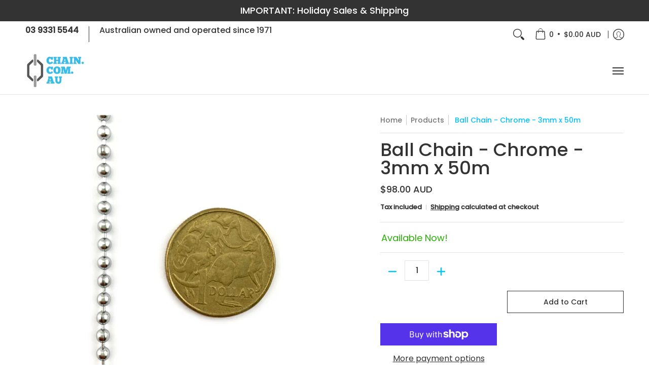

--- FILE ---
content_type: text/javascript; charset=utf-8
request_url: https://chain.com.au/products/ball-chain-chrome-3mm-x-50m.js
body_size: 772
content:
{"id":1623173038193,"title":"Ball Chain - Chrome - 3mm x 50m","handle":"ball-chain-chrome-3mm-x-50m","description":"\u003ch3\u003eBall Chain - Chrome - 3mm x 50m\u003c\/h3\u003e\n\u003cp\u003eDecorative ball chain in chrome finish, size 3.5mm on a 50-metre reel.\u003c\/p\u003e\n\u003cp\u003e\u003cstrong\u003eItem:\u003c\/strong\u003e Ball chain \u003cbr\u003e\u003cstrong\u003eFinish:\u003c\/strong\u003e Chrome finish \u003cbr\u003e\u003cstrong\u003eSize:\u003c\/strong\u003e 3mm  \u003cbr\u003e\u003cstrong\u003eQty:\u003c\/strong\u003e 50-metre reel\u003cbr\u003e\u003cstrong\u003eWeight:\u003c\/strong\u003e 1.2kg\u003c\/p\u003e\n\u003cmeta charset=\"utf-8\"\u003e\n\u003cp\u003eThis chain is also available to purchase\u003cspan\u003e \u003c\/span\u003e\u003ca href=\"https:\/\/chain.com.au\/products\/ball-chain-chrome-3mm-by-the-metre\" title=\"Ball Chain Chrome 3mm, by the metre\" class=\"text-link\"\u003eby the metre.\u003c\/a\u003e\u003c\/p\u003e\n\u003cp\u003eMatch this chain with ball chain \u003ca href=\"https:\/\/chain.com.au\/collections\/ball-chain-accessories\" title=\"Ball Chain Joiners\" class=\"text-link\"\u003ejoiners\u003c\/a\u003e\u003cspan\u003e \u003c\/span\u003eand\u003cspan\u003e \u003c\/span\u003e\u003ca href=\"https:\/\/chain.com.au\/collections\/ball-chain-accessories\" title=\"Ball Chain End Clips\" class=\"text-link\"\u003eend clips\u003c\/a\u003e.\u003c\/p\u003e\n\u003cp\u003ePremium decorative ball chain is available in a range of finishes including; stainless steel, chrome\u003cspan\u003e, nickel\u003c\/span\u003e and brass. Sizes from 2.3mm up to 4.5mm.\u003c\/p\u003e\n\u003cp\u003eBuy decorative ball chain online now with delivery Australia wide. Dispatched from East Keilor, Melbourne. \u003cspan\u003eFactory collection is available\u003c\/span\u003e\u003cspan\u003e - select option at checkout.\u003c\/span\u003e \u003c\/p\u003e\n\u003cp\u003eIf you have any questions or looking to buy a large quantity or different variation, call us on +61 3 9331 5544.\u003c\/p\u003e","published_at":"2018-10-01T16:01:22+10:00","created_at":"2018-10-01T16:01:22+10:00","vendor":"Abacon Products","type":"Ball Chain","tags":["3mm Chain","Ball Chain","Chain","Chrome","Decorative Chain"],"price":9800,"price_min":9800,"price_max":9800,"available":true,"price_varies":false,"compare_at_price":null,"compare_at_price_min":0,"compare_at_price_max":0,"compare_at_price_varies":false,"variants":[{"id":15183914532977,"title":"Default Title","option1":"Default Title","option2":null,"option3":null,"sku":"bc3x50","requires_shipping":true,"taxable":true,"featured_image":null,"available":true,"name":"Ball Chain - Chrome - 3mm x 50m","public_title":null,"options":["Default Title"],"price":9800,"weight":1200,"compare_at_price":null,"inventory_management":"shopify","barcode":"","requires_selling_plan":false,"selling_plan_allocations":[]}],"images":["\/\/cdn.shopify.com\/s\/files\/1\/0037\/3260\/2993\/products\/ball-chain-chrome-3mm-sq_6f97ff42-75a0-404b-9cbc-03aca11ebbb9.jpg?v=1595295120","\/\/cdn.shopify.com\/s\/files\/1\/0037\/3260\/2993\/products\/ball-chain-chrome-3mm-v2_debc890e-70a5-4c2d-b790-2b343f6b901f.jpg?v=1595295134","\/\/cdn.shopify.com\/s\/files\/1\/0037\/3260\/2993\/products\/ball-chain-silver-deco-reel_7820d1db-d952-4286-bc16-2377a9bc9037.jpg?v=1595295102"],"featured_image":"\/\/cdn.shopify.com\/s\/files\/1\/0037\/3260\/2993\/products\/ball-chain-chrome-3mm-sq_6f97ff42-75a0-404b-9cbc-03aca11ebbb9.jpg?v=1595295120","options":[{"name":"Title","position":1,"values":["Default Title"]}],"url":"\/products\/ball-chain-chrome-3mm-x-50m","media":[{"alt":"Chrome ball chain, 3mm, on a 50 metre reel. Australia","id":7254049226865,"position":1,"preview_image":{"aspect_ratio":1.0,"height":2850,"width":2850,"src":"https:\/\/cdn.shopify.com\/s\/files\/1\/0037\/3260\/2993\/products\/ball-chain-chrome-3mm-sq_6f97ff42-75a0-404b-9cbc-03aca11ebbb9.jpg?v=1595295120"},"aspect_ratio":1.0,"height":2850,"media_type":"image","src":"https:\/\/cdn.shopify.com\/s\/files\/1\/0037\/3260\/2993\/products\/ball-chain-chrome-3mm-sq_6f97ff42-75a0-404b-9cbc-03aca11ebbb9.jpg?v=1595295120","width":2850},{"alt":"Chrome ball chain, 3mm, on a 50m reel. Australia","id":7254049259633,"position":2,"preview_image":{"aspect_ratio":0.75,"height":3840,"width":2880,"src":"https:\/\/cdn.shopify.com\/s\/files\/1\/0037\/3260\/2993\/products\/ball-chain-chrome-3mm-v2_debc890e-70a5-4c2d-b790-2b343f6b901f.jpg?v=1595295134"},"aspect_ratio":0.75,"height":3840,"media_type":"image","src":"https:\/\/cdn.shopify.com\/s\/files\/1\/0037\/3260\/2993\/products\/ball-chain-chrome-3mm-v2_debc890e-70a5-4c2d-b790-2b343f6b901f.jpg?v=1595295134","width":2880},{"alt":"Decorative ball chain in chrome finish, size 3.5mm x 50m reel Australia","id":3060599259249,"position":3,"preview_image":{"aspect_ratio":1.0,"height":900,"width":900,"src":"https:\/\/cdn.shopify.com\/s\/files\/1\/0037\/3260\/2993\/products\/ball-chain-silver-deco-reel_7820d1db-d952-4286-bc16-2377a9bc9037.jpg?v=1595295102"},"aspect_ratio":1.0,"height":900,"media_type":"image","src":"https:\/\/cdn.shopify.com\/s\/files\/1\/0037\/3260\/2993\/products\/ball-chain-silver-deco-reel_7820d1db-d952-4286-bc16-2377a9bc9037.jpg?v=1595295102","width":900}],"requires_selling_plan":false,"selling_plan_groups":[]}